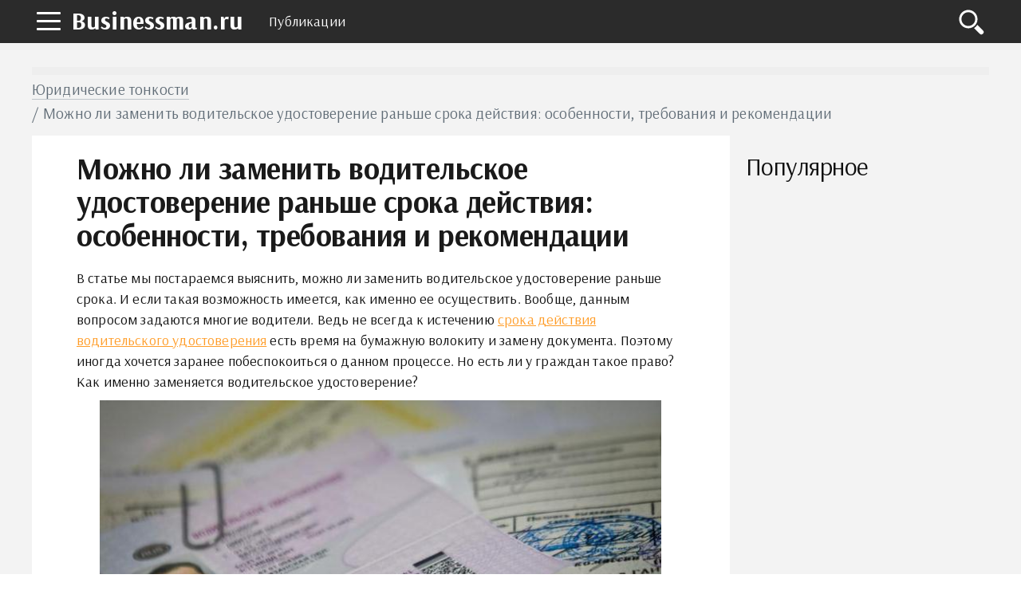

--- FILE ---
content_type: text/html; charset=UTF-8
request_url: https://businessman.ru/new-mozhno-li-zamenit-voditelskoe-udostoverenie-ranshe-sroka-dejstviya-osobennosti-trebovaniya-i-rekomendacii.html
body_size: 13582
content:
<!DOCTYPE html>
<html lang="ru">
    <head>
        <title>Можно ли заменить водительское удостоверение раньше срока действия: особенности, требования и рекомендации :: BusinessMan.ru</title>        <meta name="description" content="Замена водительских прав - дело простое. Но нужно знать и требования к данному процессу. Некоторые водители интересуются, можно ли поменять права раньше срока. Все о замене водительского удостоверения будет представлено в данной статье!" />                <meta name="keywords" content="можно ли заменить водительское удостоверение раньше срока отказали в замене прав раньше срока можно ли поменять права раньше срока" />                <link rel="canonical" href="https://businessman.ru/new-mozhno-li-zamenit-voditelskoe-udostoverenie-ranshe-sroka-dejstviya-osobennosti-trebovaniya-i-rekomendacii.html" />
        <meta charset="utf-8">
        <meta name="viewport" content="width=device-width, initial-scale=1">
        <script data-ad-client="ca-pub-2357891147905917" async src="https://pagead2.googlesyndication.com/pagead/js/adsbygoogle.js"></script>
        <meta http-equiv="X-UA-Compatible" content="IE=edge">
        <link rel="shortcut icon" href="//businessman.ru/static/img/i/favicon.ico">
        <link rel="apple-touch-icon" href="//businessman.ru/static/img/i/apple-touch-icon-iphone.png">
        <link rel="apple-touch-icon" sizes="72x72" href="//businessman.ru/static/img/i/apple-touch-icon-72x72.png">
        <link rel="apple-touch-icon" sizes="114x114" href="//businessman.ru/static/img/i/apple-touch-icon-114x114.png">
        <link rel="apple-touch-icon" sizes="144x144" href="//businessman.ru/static/img/i/apple-touch-icon-144x144.png">
        <meta name="google-site-verification" content="GTrJ_FXDO0qpoNUBwkdTE5nUDe5cCe-gQ5cxuLt5WPc" />
        <link rel="stylesheet" href="/static/css/global/style.css">
        <!-- HTML5 Shim and Respond.js IE8 support of HTML5 elements and media queries-->
        <!--[if lt IE 9]>
         <script src='https://cdn.jsdelivr.net/html5shiv/3.7.3/html5shiv.min.js'></script>
        <![endif]-->
        <script src="https://yastatic.net/pcode/adfox/header-bidding.js"></script>
        <script>
                var adfoxBiddersMap={adfox_adsmart:"1390135",criteo:"782840"},adUnits=[{code:"adfox_152304517004274455",bids:[{bidder:"criteo",params:{placementId:"1199621"}}]},{code:"adfox_152225493164136354",bids:[{bidder:"criteo",params:{placementId:"1199620"}}]},{code:"adfox_152461961602349635",bids:[{bidder:"adfox_adsmart",params:{pp:"h",ps:"edjd",p2:"ul",puid20:""}},{bidder:"criteo",params:{placementId:"1211906"}}]},{code:"adfox_152461973398626137",bids:[{bidder:"criteo",params:{placementId:"1211907"}}]},{code:"adfox_161071546824359209",bids:[{bidder:"adfox_adsmart",params:{p1:"cqpgt",p2:"hhro"}}]},{code:"adfox_153471907447363480",bids:[{bidder:"adfox_adsmart",params:{pp:"h",ps:"edjd",p2:"ul",puid20:""}},{bidder:"criteo",params:{placementId:"1214160"}}]},{code:"adfox_15246198648727441",bids:[{bidder:"criteo",params:{placementId:"1211904"}}]}],userTimeout=1e3;window.YaHeaderBiddingSettings={biddersMap:adfoxBiddersMap,adUnits:adUnits,timeout:userTimeout};
                </script>
        <script src="https://yastatic.net/pcode/adfox/loader.js" crossorigin="anonymous"></script>
        <script type="text/javascript" src="//businessman.ru/static/js/library/jquery.js"></script>
        <script type="text/javascript" src="/home/js/ads.js?1769069249"></script>
        <script type="text/javascript" src="//businessman.ru/static/js/global/main.js"></script>
                <script async src="https://www.googletagmanager.com/gtag/js?id=UA-98330601-1"></script>
        <script>
          window.dataLayer = window.dataLayer || [];
          function gtag(){dataLayer.push(arguments);}
          gtag('js', new Date());

          gtag('config', 'UA-98330601-1');
        </script>
        <link rel="stylesheet" href="//businessman.ru/static/css/library/fotorama.css" type="text/css" />
<script type="text/javascript" src="//businessman.ru/static/js/global/ui.js"></script>
	<script type="text/javascript" src="//businessman.ru/static/js/global/app.js"></script>
	<script type="text/javascript" src="//businessman.ru/static/js/global/tracker.js"></script>
	<script type="text/javascript" src="//businessman.ru/static/js/library/goodshare.js"></script>
	<script type="text/javascript" src="//businessman.ru/static/js/library/fotorama.js"></script>
        <link rel="image_src" href="//businessman.ru/static/img/a/26435/249153/31414.jpg" />
        <meta property="og:title" content="Можно ли заменить водительское удостоверение раньше срока действия: особенности, требования и рекомендации :: BusinessMan.ru" />
        <meta property="og:type" content="article" />
        <meta property="og:site_name" content="Businessman.ru"/>
        <meta property="og:url" content="//businessman.ru/new-mozhno-li-zamenit-voditelskoe-udostoverenie-ranshe-sroka-dejstviya-osobennosti-trebovaniya-i-rekomendacii.html" />
        <meta property="og:image" content="//businessman.ru/static/img/a/26435/249153/31414.jpg" />
        <meta property="og:image:width" content="700" />
        <meta property="og:image:height" content="449" />
        <meta name="twitter:card" content="summary_large_image" />
        <meta property="twitter:image" content="//businessman.ru/static/img/a/26435/249153/31414.jpg" />
        <meta property="twitter:title" content="Можно ли заменить водительское удостоверение раньше срока действия: особенности, требования и рекомендации :: BusinessMan.ru" />
        <meta property="twitter:site" content="@businessmanru" />
        <meta property="twitter:creator" content="@businessmanru" />
        <meta property="twitter:url" content="//businessman.ru/new-mozhno-li-zamenit-voditelskoe-udostoverenie-ranshe-sroka-dejstviya-osobennosti-trebovaniya-i-rekomendacii.html" />	<meta name="mailru-domain" content="p5Zq1bus7IOmgQvA" />
    </head>
    <body>
        <div class="layout">
            <section class="pushmenu js-pushmenu">
    <a class="pushmenu__close js-pushmenu-close" href="#"></a>

    <div class="pushmenu__title">Рубрики</div>
    <ul class="pushmenu__list">
        <li class="pushmenu__item js-pushmenu-item"><a class="pushmenu__link" href="/">Главная</a></li>
        <li class="pushmenu__item js-pushmenu-item"><a class="pushmenu__link" href="/login">Войти</a></li>
                <li class="pushmenu__item js-pushmenu-item"><a class="pushmenu__link" href="/category/biznes">Бизнес статьи</a></li>
                <li class="pushmenu__item js-pushmenu-item"><a class="pushmenu__link" href="/category/biznes-idei-dlya-nachinayuschih">Бизнес идеи</a></li>
                <li class="pushmenu__item js-pushmenu-item"><a class="pushmenu__link" href="/category/kak-zarabotat-na-forex">Forex</a></li>
                <li class="pushmenu__item js-pushmenu-item"><a class="pushmenu__link" href="/category/plan">Бизнес планы</a></li>
                <li class="pushmenu__item js-pushmenu-item"><a class="pushmenu__link" href="/category/istorii">Истории успеха</a></li>
                <li class="pushmenu__item js-pushmenu-item"><a class="pushmenu__link" href="/category/kredit">Кредиты</a></li>
                <li class="pushmenu__item js-pushmenu-item"><a class="pushmenu__link" href="/category/oborudovanie-dlya-proizvodstva">Оборудование для производства</a></li>
                <li class="pushmenu__item js-pushmenu-item"><a class="pushmenu__link" href="/category/buxgalteriya">Бухгалтерия</a></li>
                <li class="pushmenu__item js-pushmenu-item"><a class="pushmenu__link" href="/category/yuridicheskie-tonkosti">Юридические тонкости</a></li>
            </ul>
</section>            <header class="header is-fixed">
                <nav class="navbar">
                    <div class="navbar__wrap has-burger"><a class="navbar__burger-link js-burger" href="#"><span class="navbar__burger-shape"></span></a><a class="navbar__logo" href="/" title="Главная">Businessman.ru</a>
                        <div class="navbar__holder">
                            <ul class="navbar__menu js-topmenu">
                                <li class="navbar__item"><a class="navbar__link" href="/category">Публикации</a></li>
                                                                                            </ul>
                            <div class="navbar__more">
                                <button class="navbar__more-btn js-topmenu-more"><span class="navbar__more-src"></span></button>
                            </div>
                        </div>
                        <div class="navbar__control"><a class="control__link control__link--search js-search-btn" href="#"></a></div>
                        <div class="navbar__search js-search-area">
                            <div class="search">
                                <form class="search__form"><div class="ya-site-form ya-site-form_inited_no" onclick="return {'action':'https://businessman.ru/search','arrow':true,'bg':'#ffcc00','fontsize':12,'fg':'#000000','language':'ru','logo':'rb','publicname':'Yandex Site Search #2295702','suggest':true,'target':'_self','tld':'ru','type':2,'usebigdictionary':true,'searchid':2295702,'input_fg':'#000000','input_bg':'#ffffff','input_fontStyle':'normal','input_fontWeight':'normal','input_placeholder':null,'input_placeholderColor':'#000000','input_borderColor':'#7f9db9'}"><form action="https://yandex.ru/search/site/" method="get" target="_self" accept-charset="utf-8"><input type="hidden" name="searchid" value="2295702"/><input type="hidden" name="l10n" value="ru"/><input type="hidden" name="reqenc" value=""/><input type="search" name="text" value=""/><input type="submit" value="�����"/></form></div><style type="text/css">.ya-page_js_yes .ya-site-form_inited_no { display: none; }</style><script type="text/javascript">(function(w,d,c){var s=d.createElement('script'),h=d.getElementsByTagName('script')[0],e=d.documentElement;if((' '+e.className+' ').indexOf(' ya-page_js_yes ')===-1){e.className+=' ya-page_js_yes';}s.type='text/javascript';s.async=true;s.charset='utf-8';s.src=(d.location.protocol==='https:'?'https:':'http:')+'//site.yandex.net/v2.0/js/all.js';h.parentNode.insertBefore(s,h);(w[c]||(w[c]=[])).push(function(){Ya.Site.Form.init()})})(window,document,'yandex_site_callbacks');</script></form>
                            </div>
                        </div>
                    </div>
                </nav>
            </header>
            <main class="main">
                                 <div id="adfox_159913675392518652" style="background:#EEE;min-height:10px"></div>
                <script>
                    window.Ya.adfoxCode.create({
                        ownerId: 264496,
                        containerId: 'adfox_159913675392518652',
                        params: {
                            p1: 'ckqry',
                            p2: 'gveb'
                        }
                    });
                </script>
                <div class="page__full">
    <div class="readprogress is-hide js-readprogress">
      <div class="readprogress__holder js-readprogress-holder"></div>
    </div>
</div>
<div class="page__full">
    <nav class="crumbs">
        <ul class="crumbs__list">
            <li class="crumbs__item"><a class="crumbs__link" href="/category/yuridicheskie-tonkosti">Юридические тонкости</a></li>
            <li class="crumbs__item">Можно ли заменить водительское удостоверение раньше срока действия: особенности, требования и рекомендации</li>
        </ul>
    </nav>
</div>
<aside class="page__sidebar js-sidebar">
    <div class="page__fit js-fit-holder">
                    </div>
    <h2 class="page__subtitle">Популярное</h2>
    <div class="group">
                <div class="page__sticky page__sticky--offset js-sticky-holder"></div>
    </div>
</aside>
<section class="page__content page__content--bg">
    <div class="page__holder js-page-holder">
        <div id="video-play"></div>        <h1 class="page__toptitle js-page-title-1">Можно ли заменить водительское удостоверение раньше срока действия: особенности, требования и рекомендации</h1>
                <article class="content" itemscope="" itemtype="http://schema.org/Article"><p>В статье мы постараемся выяснить, можно ли заменить водительское удостоверение раньше срока. И если такая возможность имеется, как именно ее осуществить. Вообще, данным вопросом задаются многие водители.<!--more--> Ведь не всегда к истечению <a href="/new-voditelskoe-udostoverenie-srok-dejstviya.html">срока действия водительского удостоверения</a> есть время на бумажную волокиту и замену документа. Поэтому иногда хочется заранее побеспокоиться о данном процессе. Но есть ли у граждан такое право? Как именно заменяется водительское удостоверение?<img itemprop="image" class="ide" src="//businessman.ru/static/img/a/26435/249153/31414.jpg" alt="можно ли заменить водительское удостоверение раньше срока" width="704" height="452" /></p>
<h2>Новые правила</h2>
<p>В России законодательство постоянно представляет населению разнообразные нововведения, и они не всегда удобны. Например, если сейчас вы задумываетесь, можно ли заменить водительское удостоверение раньше срока, то ответ однозначен. И он вряд ли порадует вас.</p>
<p>Дело все в том, что согласно новым правилам, в РФ удостоверение на вождение может быть заменено только по истечении срока. И не ранее! Никаких замен "по желанию" и "просто так" не предусмотрено.</p>
<p>То есть не стоит думать о данном процессе. Это только лишняя морока. Официально никто не будет заниматься заменой действующих водительских прав без основания. Правда, есть некоторые исключения. Какие именно?</p>
<h2>На тот же срок</h2>
<p>Например, если вы задумались, возможно ли заменить права раньше срока их действия, а затем увидели, что такое право имеет место, торопиться не стоит. Да и радоваться тоже. Ведь непосредственной замены не произойдет. Как правило, водительское удостоверение выдается на 10 лет. И только после истечения срока действия можно обновить его.</p>
<p>А если заранее попытаться осуществить процесс, то возможно столкновение с несколькими вариантами развития событий. Первый - это отказ от операции. Вполне нормальное явление, которое сейчас имеет место. Отказали в замене прав раньше срока? Можете попытаться повторно осуществить процесс или забыть о нем. Такой расклад самый логичный.<img itemprop="image" class="ide" src="//businessman.ru/static/img/a/26435/249153/31415.jpg" alt="отказали в замене прав раньше срока" width="570" height="300" /></p>
<p>Второй вариант, который поджидает граждан - это принятие у них соответствующего заявления. Но после выдачи новых прав их ждет сюрприз - они будут действительны до срока в предыдущем аналогичном документе. Фактически в таком процессе попросту нет никакого смысла.</p>
<p>Итак, можно ли поменять водительское удостоверение раньше положенного срока? В принципе, да, но только данный процесс безосновательный.</p>
<h2>Смена фамилии</h2>
<p>Тем не менее не всегда все так сложно и запутанно. Есть некоторые законные основания, которые помогают заменить водительские права раньше срока окончания их действия.</p>
<p>Например, одной из причин, согласно которым вы можете заняться процессом, является смена фамилии. С 2014 года при изменении фамилии каждый гражданин обязан заменить водительские права. Иначе они будут недействительными. А значит, вы не имеете никаких оснований для вождения автомобиля.</p>
<p>Данное условие в большей степени касается женщин. Если при вступлении в брак девушка <a href="/new-kak-bystro-i-zakonno-pomenyat-familiyu-i-chto-dlya-etogo-nuzhno.html">поменяла фамилию,</a> то теперь и права ей тоже придется поменять. Причем не важно, сколько осталось до окончания действия документа. Здесь решать, можно ли заменить водительское удостоверение раньше срока, довольно просто, так как замена обязательна.</p>
<h2>Просрочка</h2>
<p>Разумеется, просроченные водительские удостоверения также подлежат обязательной замене. Их вам без проблем обменяют на новые. Достаточно просто представить небольшой список документов в ГИБДД вашего района, чтобы получить права.</p>
<p>В принципе, не важно, какая именно у вас просрочка. Главное - не садиться за руль с подобным водительским удостоверением. Иначе придется объясняться в ГИБДД, а также выплачивать соответствующий штраф.</p>
<p>Если же вы все еще думаете, можно ли заменить водительское удостоверение раньше срока без особых оснований, ответ, как уже было сказано, будет отрицательным. Или же вы просто займетесь лишней бесполезной бумажной волокитой, которая приведет к получению новых прав, но с прежним сроком действия.<img itemprop="image" class="ide" src="//businessman.ru/static/img/a/26435/249153/31416.jpg" alt="можно ли поменять права раньше срока" /></p>
<h2>Утрата удостоверения</h2>
<p>А вот и еще один прием, который поможет решить описываемую проблему. На вопрос: "Могу ли я заменить водительское удостоверение раньше срока?" - положительный ответ можно получить при условии утраты прав. То есть если вы потеряли их, то заменять их, конечно же, необходимо. Правда, при этом придется написать объяснительную и заплатить штраф установленного размера. И уже после этого заниматься оформлением нового водительского удостоверения. К счастью, это не так уж и трудно, как может показаться на первый взгляд.</p>
<h2>Документ испорчен</h2>
<p>Замена водительского удостоверения (сроки данного процесса должны быть минимальными) - процесс не столь сложный. И осуществить его заранее можно не только при утрате документа или смене фамилии. Еще одно основание, которое послужит причиной досрочной замены прав - это их порча.</p>
<p>В этом случае они так же, как и во всех остальных, выдадутся на аналогичный срок действия. Но это будет считаться досрочной сменой документа. Никаких проблем, как правило, названный процесс не вызывает. Разве что придется, как и в предыдущем случае, писать объяснительную сотрудникам ГИБДД. И конечно же, платить пошлину (штраф) за замену. Ничего трудного, верно?</p>
<p>Теперь давайте узнаем все о замене прав. Какие нужны документы для данного процесса?<img itemprop="image" class="ide" src="//businessman.ru/static/img/a/26435/249153/31417.jpg" alt="все о замене прав" /></p>
<h2>Где менять</h2>
<p>Для начала стоит узнать, где можно заменить водительское удостоверение раньше срока. Сейчас можно отыскать множество предложений о помощи в проведении данной операции от разнообразных компаний. Только доверять им не стоит - все это просто развод на деньги.</p>
<p>Замена прав проводится только в органах ГИБДД по месту вашей прописки или фактического проживания. Так что именно сюда нужно будет представлять полный перечень документов для осуществления процесса. Больше никаких альтернатив нет.</p>
<p>Разве что сейчас можно обратиться в специальные МФЦ - службы, помогающие населению в оформлении тех или иных документов. И уже им предъявлять полный перечень документов для досрочной замены водительских прав. Они передадут их в нужный орган ГИБДД.</p>
<p>Но лучше, если есть возможность, самостоятельно обращаться в соответствующую службу. Ведь при работе с МФЦ процесс затягивается.</p>
<h2>Личность</h2>
<p>А вот теперь можно узнать о том, какие же документы пригодятся для замены водительских прав. И не важно, какой именно случай имеет место - по истечении срока действия или до него. Основной перечень все равно для всех ситуаций одинаковый.</p>
<p>Первое, что вы должны принести с собой - это документ, удостоверяющий личность. В нашем случае это паспорт. И не забудьте его копию, можно не заверенную нотариусом. В принципе, подойдет любой документ, удостоверяющий вашу личность, но в России без паспорта не обойтись - вам вполне могут отказать в принятии документов.<img itemprop="image" class="ide" src="//businessman.ru/static/img/a/26435/249153/31418.jpg" alt="замена водительского удостоверения сроки" width="450" height="415" /></p>
<h2>Заявление</h2>
<p>Вам нужно поменять водительское удостоверение? Его замена (сроки подачи документов не ограничены, но чем быстрее вы сделаете запрос, тем лучше) подразумевает написание соответствующего заявления о выдаче новых прав. В принципе, оно пишется в свободной форме, но в обязательном порядке там должны быть ваши личные данные, а также наименование органа ГИБДД, в который вы обращаетесь.</p>
<p>Без заявления у вас не примут документы. Таковы правила. Пишется оно в единственном экземпляре и подается со всеми остальными бумагами. Никаких проблем в этом обычно нет. Иногда даже заявление пишется непосредственно в ГИБДД, при подаче документов.</p>
<h2>Водительская карточка</h2>
<p>Еще один важный и обязательный документ - это водительская карточка. Она подтверждает ваши знания в области ПДД и навыки вождения. Иными словами, данный документ является доказательством прохождения обучения вождению. Это обязательный процесс, без которого даже первично вам не получить права.</p>
<p>Вообще, как говорят некоторые водители, данная карточка не входит в перечень документов первой необходимости. Но наличие оной облегчит вам жизнь. Кроме того, довольно часто без водительской карточки заявителю попросту отказывают в принятии документов.</p>
<h2>Пошлина</h2>
<p>Можно ли заменить водительское удостоверение раньше срока? Как мы уже выяснили, такая возможность, в принципе, имеет место. Но только нужно подготовить определенный перечень документов.<img itemprop="image" class="ide" src="//businessman.ru/static/img/a/26435/249153/31419.jpg" alt="возможно ли заменить права раньше срока их действия" width="600" height="340" /></p>
<p>Среди обязательных на данный момент является подтверждение оплаты государственной пошлины за замену водительского удостоверения. Пока что данный платеж составляет 2 000 рублей. То есть именно столько фактически стоят в России права.</p>
<p>Без оплаты государственной пошлины у вас не примут заявление на замену. Можно даже не пытаться. Только после ее оплаты можно, в принципе, заниматься сбором всех остальных документов.</p>
<h2>Справка</h2>
<p>На этом перечень не заканчивается. Дело все в том, что помимо уже перечисленных документов придется представить справку о прохождении медицинской комиссии. Этот вопрос, как правило, больше проблем приносит, чем сбор остальных бумаг.</p>
<p>Обычно занимаются этим в медицинских центрах. Там вам нужно будет явиться к нескольким врачам для подтверждения своего здоровья. Помимо справки о прохождении медкомиссии пожилым людям (старше 60 лет) нужно будет пройти ЭКГ. Как только все вышеперечисленные документы будут собраны, можно считать, что все обязательные пункты пройдены.</p>
<p>Но для частных случаев дополнительно требуют те или иные бумаги. Какие конкретно?</p>
<h2>Прочее</h2>
<p>Итак, мы решили поменять водительские права раньше окончания их срока действия. На что стоит обратить внимание? На то, что к обязательному перечню прибавляются дополнительные документы. Причем все зависит от того, какой именно случай у вас имеет место.</p>
<p>Что можно чаще всего встретить среди подобных требований? К примеру, при смене фамилии нужно представить документ, подтверждающий данное действие. Обычно это свидетельство о браке. Потребуется и оригинал, и копия (не заверенная). При разводе и возврате фамилии, тоже нужно будет предъявлять соответствующее подтверждение.</p>
<p>Если речь идет об утрате удостоверения, придется писать, как уже было сказано, объяснительную для ГИБДД. То же самое касается порчи прав. В остальных случаях не требуется никаких специальных объяснительных.<img itemprop="image" class="ide" src="//businessman.ru/static/img/a/26435/249153/31420.jpg" alt="можно ли поменять водительское удостоверение раньше " /></p>
<p>Вообще, дополнительно для замены водительского удостоверения (если речь не идет об утрате) нужны старые права. Причем в обязательном порядке - учтите это.</p>
<p>Нередко от граждан требуют еще, по каким-то непонятным причинам, справки о рождении детей, а также о регистрации на территории РФ. Обычно последний пункт подтверждается паспортом, но могут запросить отдельный документ. Удивляться не стоит, хотя вы имеете право отказаться от его представления. Правда, тогда процесс замедлится.</p>
<p>Также нужны 4 фотографии. Их формат - 3Х4. Сообщите в фотосалоне, что вам нужны фото для водительских прав, и вам быстро сделают их с соблюдением всех норм и правил.</p>
<p>Можно ли поменять права раньше срока? Как видите, такая перспектива имеет место быть при определенных обстоятельствах. А вот просто так заниматься сменой данного документа не стоит. Это пустая трата времени и сил.</p>
</article>
        <div id="adfox_153471907447363480"></div>
        <div id="yandex_rtb_R-A-130167-777"></div>
        <br />
<aside class="page__group">
    <div class="c-comments js-comments-container">
        <div class="c-comments__info">
                        <div id="comments" class="c-comments__title">Добавить комментарий</div>
                    </div>
        <form class="c-comments__write js-comments-holder">
            <div class="c-comments__head">
                                    <span class="c-comments__avatar-link">
                        <img src="" width="42" heigh="42" alt="" class="c-comments__avatar-img js-comments-profile">
                    </span>
                                <div style="display: none" class="c-comments__meta">
                    <a href="#" rel="nofollow" class="c-comments__profile js-comments-menu"><span class="js-author-name"></span>
                        <div class="c-comments__profile-menu js-comments-menu-list"><span class="c-comments__profile-control js-comments-logout">Выйти</span></div>
                    </a>
                </div>
            </div>
            <div class="c-comments__field-wrap is-open">
                <textarea placeholder="Напишите свой комментарий" class="c-comments__field-src js-send-type js-comments-field"></textarea>
                <div class="js-comments-upload"></div>
                <div style="height:0px;overflow:hidden">
                    <input id="fileupload" type="file" name="files[]" data-url="/comment/xhr_upload">
                </div>
                <div class="c-comments__extra">
                    <a class="c-comments__attach js-comments-attach"><img src="/static/img/d/comments/ico_attachment.svg" alt="Загрузить файл" width="20" heigh="20" class="c-comments__attach-src"></a>
                    <div class="c-comments__smile js-comments-smile"><img src="/static/img/d/comments/ico_smile.svg" alt="Добавить смайл" width="20" heigh="20" class="c-comments__smile-src">
                        <ul class="c-comments__smile-list js-comments-listsmile">
                            <li class="c-comments__smile-item">:)</li>
                            <li class="c-comments__smile-item">;)</li>
                            <li class="c-comments__smile-item">:(</li>
                            <li class="c-comments__smile-item">:p</li>
                            <li class="c-comments__smile-item">:]</li>
                            <li class="c-comments__smile-item">:o</li>
                            <li class="c-comments__smile-item">:D</li>
                            <li class="c-comments__smile-item">:-/</li>
                            <li class="c-comments__smile-item">:-$</li>
                            <li class="c-comments__smile-item"> <3</li>
                        </ul>
                    </div>
                </div>
                <div class="c-comments__control js-comments-auth">
                    <div class="c-comments__control-close js-comments-modal-close">×</div>
                    <div class="c-comments__auth">
                        <fieldset class="c-comments__auth-wrap">
                            <legend class="c-comments__auth-label">Войти через соцсети:</legend>
                            <a style="padding:6px;background-color:#ff0018" href="/login/yandex" class="c-comments__auth-link">
                                <img src="/static/img/d/social/ya.svg" width="32" height="32" class="c-comments__auth-img">
                            </a>
                            <a style="padding:6px;background-color:#0063f4" href="/login/mailru" class="c-comments__auth-link">
                                <img src="/static/img/d/social/mr.svg" width="32" height="32" class="c-comments__auth-img">
                            </a>
                            <a style="padding:6px;background-color:#4a7194" href="/login/vkontakte" class="c-comments__auth-link">
                                <img src="/static/img/d/social/vk.svg" width="32" height="32" class="c-comments__auth-img">
                            </a>
                            <a style="padding:6px;background-color:#f17e26" href="/login/odnoklassniki" class="c-comments__auth-link">
                                <img src="/static/img/d/social/ok.svg" width="32" height="32" class="c-comments__auth-img">
                            </a>
                            <a style="padding:6px;background-color:#db4339" href="/login/google" class="c-comments__auth-link">
                                <img src="/static/img/d/social/gg.svg" width="32" height="32" class="c-comments__auth-img">
                            </a>
                        </fieldset>
                    </div>
                </div>
                <div class="c-comments__control js-comments-confirm js-comments-modal">
                    <div class="c-comments__control-close js-comments-close">×</div>
                    <div class="c-comments__dialog-msg">Вы действительно хотите удалить комментарий?</div>
                    <div class="c-comments__dialog-btn js-comments-delete">Удалить</div>
                    <input type="hidden" name="comment_id">
                </div>
                <div class="js-comments-modal js-report-popup c-comments__control c-comments__dialog">
                    <div class="c-comments__control-close js-comments-close">×</div>
                        <div class="c-comments__dialog-msg">
                            <div class="c-comments__dialog-title">Причина жалобы </div>
                            <label class="c-comments__label"><input name="report_reason" type="radio" value="1"> Нежелательная реклама или спам </label>
                            <label class="c-comments__label"><input name="report_reason" type="radio" value="2"> Материалы сексуального или порнографического характера</label>
                            <label class="c-comments__label"><input name="report_reason" type="radio" value="3"> Дискриминационные высказывания или натуралистичный контент</label>
                            <label class="c-comments__label"><input name="report_reason" type="radio" value="4"> Оскорбления или угрозы</label>
                            <input type="hidden" name="report_comment_id">
                        </div>
                    <button class="c-comments__btn js-comments-send-report">Сообщить</button>
                    <!--div class="c-comments__dialog-btn js-comments-send-report">Сообщить</div-->
                </div>
                <button class="c-comments__btn js-comments-add">Комментировать</button>
            </div>
        </form>

        <div class="c-comments__list js-comments-list">
                    </div>

        <div class="c-comments__ads js-comments-ads"></div>
    </div>
</aside>
<link media="all" rel="stylesheet" type="text/css" href="/static/css/vendor/comments/comments.css" />
<link media="all" rel="stylesheet" type="text/css" href="/static/css/vendor/emojify/emojify.min.css" />
<style>
    ul.c-comments__smile-list {z-index:10000}
</style>
<script src="/static/js/vendor/comments.min.js"></script>
<script>
    var lang = function(key) {
        var idioms = {
            '':'','comment_post': 'Комментировать','comment_placeholder': 'Напишите свой комментарий','comment_send': 'Отправить','comment_save': 'Сохранить','comment_show': 'показать','comment_delete': 'Удалить','comment_success': 'Спасибо! Ваш комментарий добавлен.','comment_error_empty': 'Введите текст комментария.','comment_event_post': 'добавил новый комментарий:','comment_file_upload': 'Загрузить файл','comment_add_smile': 'Добавить смайл','comment_loading': 'Загрузка...','comment_error_login_empty': 'Заполните имя и email.','comment_error_invalid_email': 'Некорректный email.'        };
        return key in idioms?idioms[key]:key;
    };
    jQuery(document).ready(function($){
        commentsModule.init({
            default_avatar: '/static/img/d/comments/profile.svg',
            author: {
                author_user_id: null,
                author_name: '',
                author_avatar: '/static/img/d/comments/profile.svg',
                author_www: ''
            },
            item_id: 249153,
            type: 'article',
            emojify_dir: '/static/img/d/emojify/basic/',
            images_dir: '/static/img/d/comments/'
        });

        window.socialCallback = function(result) {
            commentsModule.socialCallback(result);
        }
    });
</script>
        <section class="page__section">
            <div class="proplist">
                <ul class="proplist__holder">
                    <li class="proplist__item">
                        <time class="proplist__icon proplist__icon--date" datetime="2016-05-30" itemprop="datePublished">30.05.2016</time>
                    </li>
                    <li class="proplist__item">
                        <span class="proplist__icon proplist__icon--view"><a target="_blank" href="/author//" style="text-decoration: none;"></a></span>
                    </li>
                    <li class="proplist__item">
                        <span class="proplist__icon proplist__icon--comment">0</span>
                    </li>
                    <li class="proplist__item">
                        <a class="proplist__icon proplist__icon--category" href="/category/yuridicheskie-tonkosti">Юридические тонкости</a>
                    </li>
                </ul>
            </div>
        </section>
        <aside class="page__section">
            <div class="share">
                <div class="share__label">Поделиться:</div>
                <div class="share__list">
                    <a class="share__icon share__icon--vk goodshare" data-type="vk"></a>
                    <!--<a class="share__icon share__icon--fb goodshare" data-type="fb"></a>-->
                    <a class="share__icon share__icon--twitter goodshare" data-type="tw"></a>
                    <a class="share__icon share__icon--ok goodshare" data-type="ok"></a>
                    <a class="share__icon share__icon--plus goodshare" data-type="gp"></a>
                </div>
            </div>
        </aside>
        <section class="page__section">
            <div class="group group--flex group--content">
                        </div>
        </section>
                <aside class="page__section">
            <h2 class="page__subtitle">Читайте также</h2>
            <div class="akin">
                <ul class="akin__list">
                                    <li class="akin__item" id="aid189903">
                        <a class="akin__link" href="/new-kak-pomenyat-prava-v-moskve-kak-obmenyat-voditelskie-prava.html">Как поменять права в Москве? Как обменять водительские права? Закон о водительских правах простыми словами</a>
                    </li>
                                    <li class="akin__item" id="aid193011">
                        <a class="akin__link" href="/new-voditelskoe-udostoverenie-srok-dejstviya.html">Водительское удостоверение: срок действия. Что делать, если истек срок действия водительского удостоверения</a>
                    </li>
                                    <li class="akin__item" id="aid184603">
                        <a class="akin__link" href="/new-obmen-voditelskogo-udostovereniya-sroki-i-neobxodimye-dokumenty.html">Обмен водительского удостоверения: сроки и необходимые документы. Пошаговая инструкция по обмену водительского удостоверения</a>
                    </li>
                                    <li class="akin__item" id="aid233764">
                        <a class="akin__link" href="/new-gibdd-zamena-prav-po-istechenii-sroka-dejstviya.html">ГИБДД: замена прав по истечении срока действия</a>
                    </li>
                                    <li class="akin__item" id="aid150463">
                        <a class="akin__link" href="/new-kak-pomenyat-prava-sovety-yuristov.html">Как поменять права - советы юристов</a>
                    </li>
                                    <li class="akin__item" id="aid192119">
                        <a class="akin__link" href="/new-poluchenie-prav-posle-lisheniya.html">Получение прав после лишения: пошаговая схема</a>
                    </li>
                                    <li class="akin__item" id="aid190733">
                        <a class="akin__link" href="/new-voditelskoe-udostoverenie-vosstanovlenie.html">Водительское удостоверение: восстановление. Как восстановить водительское удостоверение при утере и хищении</a>
                    </li>
                                </ul>
            </div>
        </aside>
            	<div class="js-page-holder-anchor"></div>
        <div id="adfox_15246198648727441"></div>
    </div>
</section>
                </div>
                <a class="scroll-top js-scrolltop" href="#"><sapn class="scroll-top__inner"></sapn></a>
            </main>
        </div>
        <footer class="footer js-footer" role="contentinfo">
            <div class="footer__wrap">
                <nav class="footer__nav">
                    <ul class="footer__nav-list">
                        <li class="footer__nav-item"><a class="footer__nav-link" href="/about">О проекте</a></li>
                        <li class="footer__nav-item"><a class="footer__nav-link" href="/privacy">Конфиденциальность</a></li>
                        <li class="footer__nav-item"><a class="footer__nav-link" href="/terms">Условия использования</a></li>
                                            </ul>
                </nav>
                <div class="footer__info"><img class="footer__info-img" src="/static/img/d/logo.svg" alt="Businessman.ru" width="60" height="60">
                    <div class="footer__info-content">
                        <div class="footer__info-title">Businessman.ru</div>
                        <p class="footer__info-copy">&copy; Все права защищены 2026</p>
                    </div>
                </div>
            </div>
        </footer>
        <script>
            window.jQuery || document.write("<script src='/static/js/vendor/jquery-3.1.1.min.js'><\/script>")
        </script>
        <script src="//businessman.ru/static/js/global/app.js"></script>
        <script src="//businessman.ru/static/js/global/ui.js"></script>
                <!--LiveInternet counter--><script type="text/javascript">
        new Image().src = "//counter.yadro.ru/hit?r"+
        escape(document.referrer)+((typeof(screen)=="undefined")?"":
        ";s"+screen.width+"*"+screen.height+"*"+(screen.colorDepth?
        screen.colorDepth:screen.pixelDepth))+";u"+escape(document.URL)+
        ";"+Math.random();</script><!--/LiveInternet-->
                <script type="text/javascript">
        !function(a,b,c){(b[c]=b[c]||[]).push(function(){try{b.yaCounter42736854=new Ya.Metrika({id:42736854,clickmap:!0,trackLinks:!0,accurateTrackBounce:!0})}catch(a){}});var d=a.getElementsByTagName("script")[0],e=a.createElement("script"),f=function(){d.parentNode.insertBefore(e,d)};e.type="text/javascript",e.async=!0,e.src="https://mc.yandex.ru/metrika/watch.js","[object Opera]"==b.opera?a.addEventListener("DOMContentLoaded",f,!1):f()}(document,window,"yandex_metrika_callbacks");
        </script>
        <noscript><div><img src="https://mc.yandex.ru/watch/42736854" style="position:absolute; left:-9999px;" alt="" /></div></noscript>
        <!-- Rating Mail.ru counter -->
        <script type="text/javascript">
        var _tmr = window._tmr || (window._tmr = []);
        _tmr.push({id: "3222802", type: "pageView", start: (new Date()).getTime()});
        (function (d, w, id) {
          if (d.getElementById(id)) return;
          var ts = d.createElement("script"); ts.type = "text/javascript"; ts.async = true; ts.id = id;
          ts.src = "https://top-fwz1.mail.ru/js/code.js";
          var f = function () {var s = d.getElementsByTagName("script")[0]; s.parentNode.insertBefore(ts, s);};
          if (w.opera == "[object Opera]") { d.addEventListener("DOMContentLoaded", f, false); } else { f(); }
        })(document, window, "topmailru-code");
        </script><noscript><div>
        <img src="https://top-fwz1.mail.ru/counter?id=3222802;js=na" style="border:0;position:absolute;left:-9999px;" alt="Top.Mail.Ru" />
        </div></noscript>
        <!-- //Rating Mail.ru counter -->
    </body>
</html>


--- FILE ---
content_type: text/html; charset=UTF-8
request_url: https://businessman.ru/article/xhr_ab_block
body_size: 2496
content:
["<div class=\"tb tbline\"><div class=\"intext js-intext--tile\" id=\"t3795168\">   <a href=\"\/\/post\/gorizontalnoe-sravnenie-ne-prinosit-polzyi-prostyie-pravila-kak-byit-bolee-effektivnyim-i-schastlivyim-na-rabote.html\">       <img src=\"\/static\/img\/n\/2\/9\/6\/2\/5\/1\/7\/i\/2962517_100x100.jpg\"\/>       <span>\u041d\u0438\u043a\u0430\u043a\u0438\u0445 \u00ab\u0433\u043e\u0440\u0438\u0437\u043e\u043d\u0442\u0430\u043b\u044c\u043d\u044b\u0445\u00bb \u0441\u0440\u0430\u0432\u043d\u0435\u043d\u0438\u0439: \u043a\u0430\u043a \u0431\u044b\u0442\u044c \u0431\u043e\u043b\u0435\u0435 \u044d\u0444\u0444\u0435\u043a\u0442\u0438\u0432\u043d\u044b\u043c \u043d\u0430 \u0440\u0430\u0431\u043e\u0442\u0435<\/span><\/a><\/div>\n<div class=\"intext js-intext--tile\" id=\"t3793362\">   <a href=\"\/\/post\/ejednevno-delat-na-menshe-legkiy-sposob-povyisit-produktivnost-truda.html\">       <img src=\"\/static\/img\/n\/2\/9\/6\/0\/9\/3\/4\/i\/2960934_100x100.jpg\"\/>       <span>\u0421\u043e\u0437\u0434\u0430\u0435\u043c \"15%-\u043d\u044b\u0439 \u0431\u0443\u0444\u0435\u0440\": \u043b\u0435\u0433\u043a\u0438\u0439 \u0441\u043f\u043e\u0441\u043e\u0431 \u043f\u043e\u0432\u044b\u0441\u0438\u0442\u044c \u043f\u0440\u043e\u0434\u0443\u043a\u0442\u0438\u0432\u043d\u043e\u0441\u0442\u044c \u0442\u0440\u0443\u0434\u0430<\/span><\/a><\/div>\n<div class=\"intext js-intext--tile\" id=\"t3793702\">   <a href=\"\/\/post\/sladkaya-prostota-chto-takoe-pcheloshering-i-v-chem-osobennosti-biznesa-po-arende-ulev.html\">       <img src=\"\/static\/img\/n\/2\/9\/6\/1\/2\/3\/9\/i\/2961239_100x100.jpg\"\/>       <span>\u0421\u043b\u0430\u0434\u043a\u0430\u044f \u043f\u0440\u043e\u0441\u0442\u043e\u0442\u0430: \u0447\u0442\u043e \u0442\u0430\u043a\u043e\u0435 \u043f\u0447\u0435\u043b\u043e\u0448\u0435\u0440\u0438\u043d\u0433 \u0438 \u0432 \u0447\u0435\u043c \u0441\u0443\u0442\u044c \u0431\u0438\u0437\u043d\u0435\u0441\u0430<\/span><\/a><\/div><\/div>","<div class=\"tb tbline\"><div class=\"intext js-intext--tile\" id=\"t3793091\">   <a href=\"\/\/post\/neobyichnyie-priznaki-vyigoraniya-kotoryie-podskajut-chto-pora-menyat-rabotu.html\">       <img src=\"\/static\/img\/n\/2\/9\/6\/0\/7\/0\/4\/i\/2960704_100x100.jpg\"\/>       <span>\u041c\u043e\u0436\u043d\u043e \u043f\u0440\u0438\u043d\u044f\u0442\u044c \u0437\u0430 \u0447\u0442\u043e \u0443\u0433\u043e\u0434\u043d\u043e. \u041d\u0435\u043e\u0431\u044b\u0447\u043d\u044b\u0435 \u0441\u0438\u043c\u043f\u0442\u043e\u043c\u044b \u0432\u044b\u0433\u043e\u0440\u0430\u043d\u0438\u044f<\/span><\/a><\/div>\n<div class=\"intext js-intext--tile\" id=\"t3795208\">   <a href=\"\/\/post\/pomeste-nekogda-prinadlejavshee-gonschiku-formulyi--naydjelu-mensellu-prodaetsya-za-millionov-foto.html\">       <img src=\"\/static\/img\/n\/2\/9\/6\/2\/5\/4\/6\/i\/2962546_100x100.jpg\"\/>       <span>20 \u0441\u043f\u0430\u043b\u0435\u043d \u0438 3 \u0431\u0430\u0441\u0441\u0435\u0439\u043d\u0430: \u043f\u043e\u043c\u0435\u0441\u0442\u044c\u0435 \u041c\u044d\u043d\u0441\u0435\u043b\u043b\u0430 \u043f\u0440\u043e\u0434\u0430\u0435\u0442\u0441\u044f \u0437\u0430 $40 \u043c\u043b\u043d (\u0444\u043e\u0442\u043e)<\/span><\/a><\/div>\n<div class=\"intext js-intext--tile\" id=\"t3795078\">   <a href=\"\/\/post\/internet-svadbyi-obuchenie-mojno-li-zarabotat-na-fokusah-i-s-chego-nachat-delo.html\">       <img src=\"\/static\/img\/n\/2\/9\/6\/2\/3\/6\/8\/i\/2962368_100x100.jpg\"\/>       <span>\u0418\u043d\u0442\u0435\u0440\u043d\u0435\u0442, \u0441\u0432\u0430\u0434\u044c\u0431\u044b: \u043c\u043e\u0436\u043d\u043e \u043b\u0438 \u0437\u0430\u0440\u0430\u0431\u043e\u0442\u0430\u0442\u044c \u043d\u0430 \u0444\u043e\u043a\u0443\u0441\u0430\u0445 \u0438 \u0441 \u0447\u0435\u0433\u043e \u043d\u0430\u0447\u0430\u0442\u044c \u0434\u0435\u043b\u043e<\/span><\/a><\/div><\/div>","<div class=\"tb tbline\"><div class=\"intext js-intext--tile\" id=\"t3792197\">   <a href=\"\/\/post\/metod-chetyire-sektora-prostoy-sposob-rasstavit-prioritetyi-v-zadachah-i-byit-bolee-produktivnyim.html\">       <img src=\"\/static\/img\/n\/2\/9\/5\/9\/9\/4\/4\/i\/2959944_100x100.jpg\"\/>       <span>\u041c\u0435\u0442\u043e\u0434 \u00ab\u0427\u0435\u0442\u044b\u0440\u0435 \u0441\u0435\u043a\u0442\u043e\u0440\u0430\u00bb: \u043f\u0440\u043e\u0441\u0442\u043e\u0439 \u0441\u043f\u043e\u0441\u043e\u0431 \u043e\u0431\u0440\u0435\u0441\u0442\u0438 \u0431\u0430\u043b\u0430\u043d\u0441, \u044f\u0441\u043d\u043e\u0441\u0442\u044c \u0438 \u0447\u0443\u0432\u0441\u0442\u0432\u043e \u0446\u0435\u043b\u0438<\/span><\/a><\/div>\n<div class=\"intext js-intext--tile\" id=\"t3793026\">   <a href=\"\/\/post\/oni-napryamuyu-zatragivayut-emotsii-kak-stihi-o-tyajeloy-rabote-motiviruyut-nas.html\">       <img src=\"\/static\/img\/n\/2\/9\/6\/0\/6\/5\/3\/i\/2960653_100x100.jpg\"\/>       <span>\u041e\u043d\u0438 \u0437\u0430\u0442\u0440\u0430\u0433\u0438\u0432\u0430\u044e\u0442 \u044d\u043c\u043e\u0446\u0438\u0438: \u043a\u0430\u043a \u0441\u0442\u0438\u0445\u0438 \u043e \u0442\u044f\u0436\u0435\u043b\u043e\u0439 \u0440\u0430\u0431\u043e\u0442\u0435 \u043c\u043e\u0442\u0438\u0432\u0438\u0440\u0443\u044e\u0442 \u043d\u0430\u0441<\/span><\/a><\/div>\n<div class=\"intext js-intext--tile\" id=\"t3793872\">   <a href=\"\/\/post\/v-moskve-poyavlyaetsya-vse-bolshe-zelenyih-kabinetov-kak-takoy-ofis-mojet-povyisit-produktivnost-sotrudnikov.html\">       <img src=\"\/static\/img\/n\/2\/9\/6\/1\/3\/6\/4\/i\/2961364_100x100.jpg\"\/>       <span>\u0412 \u041c\u043e\u0441\u043a\u0432\u0435 \u0432\u0441\u0451 \u0447\u0430\u0449\u0435 \u0441\u0442\u0440\u043e\u044f\u0442 \u0437\u0435\u043b\u0435\u043d\u044b\u0435 \u043a\u0430\u0431\u0438\u043d\u0435\u0442\u044b: \u043b\u0443\u0447\u0448\u0435 \u043b\u0438 \u0440\u0430\u0431\u043e\u0442\u0430\u0435\u0442\u0441\u044f \u043d\u0430 \u0441\u0432\u0435\u0436\u0435\u043c \u0432\u043e\u0437\u0434\u0443\u0445\u0435<\/span><\/a><\/div><\/div>","<div class=\"tb tbline\"><div class=\"intext js-intext--tile\" id=\"t3793552\">   <a href=\"\/\/post\/vremya-pereotsenki-tsennostey-kak-okazat-podderjku-svoey-psihike-posle-uvolneniya.html\">       <img src=\"\/static\/img\/n\/2\/9\/6\/1\/1\/1\/4\/i\/2961114_100x100.jpg\"\/>       <span>\u0421\u0435\u0431\u044f \u0432\u0438\u043d\u0438\u0442\u044c \u043d\u0435\u043b\u044c\u0437\u044f: \u043a\u0430\u043a \u043f\u043e\u0434\u0434\u0435\u0440\u0436\u0430\u0442\u044c \u0441\u0432\u043e\u044e \u043f\u0441\u0438\u0445\u0438\u043a\u0443 \u043f\u043e\u0441\u043b\u0435 \u0443\u0432\u043e\u043b\u044c\u043d\u0435\u043d\u0438\u044f<\/span><\/a><\/div>\n<div class=\"intext js-intext--tile\" id=\"t3792087\">   <a href=\"\/\/post\/sudno-stoimostyu-mlrd-rubley-pod-nazvaniem-nautilus---napolovinu-yahta-napolovinu-podlodka-foto.html\">       <img src=\"\/static\/img\/n\/2\/9\/5\/9\/8\/3\/6\/i\/2959836_100x100.jpg\"\/>       <span>\u0421\u0443\u0434\u043d\u043e \"\u041d\u0430\u0443\u0442\u0438\u043b\u0443\u0441\" \u0437\u0430 22 \u043c\u043b\u0440\u0434 \u0440\u0443\u0431\u043b\u0435\u0439 - \u043d\u0430\u043f\u043e\u043b\u043e\u0432\u0438\u043d\u0443 \u044f\u0445\u0442\u0430, \u043d\u0430\u043f\u043e\u043b\u043e\u0432\u0438\u043d\u0443 \u043f\u043e\u0434\u043b\u043e\u0434\u043a\u0430 (\u0444\u043e\u0442\u043e)<\/span><\/a><\/div>\n<div class=\"intext js-intext--tile\" id=\"t3794578\">   <a href=\"\/\/post\/ovnyi-mogut-dobitsya-bolshih-uspehov-v-professionalnoy-deyatelnosti-finansovyiy-goroskop-s-po-aprelya.html\">       <img src=\"\/static\/img\/n\/2\/9\/6\/1\/9\/2\/4\/i\/2961924_100x100.jpg\"\/>       <span>\u0422\u0435\u043b\u044c\u0446\u044b \u043c\u043e\u0433\u0443\u0442 \u043f\u043e\u043f\u044b\u0442\u0430\u0442\u044c \u0443\u0434\u0430\u0447\u0443 \u0432 \u043b\u043e\u0442\u0435\u0440\u0435\u0435: \u0444\u0438\u043d\u0430\u043d\u0441\u043e\u0432\u044b\u0439 \u0433\u043e\u0440\u043e\u0441\u043a\u043e\u043f \u0441 24 \u043f\u043e 30 \u0430\u043f\u0440\u0435\u043b\u044f <\/span><\/a><\/div><\/div>","<div class=\"tb tbline\"><div class=\"intext js-intext--tile\" id=\"t3792691\">   <a href=\"\/\/post\/net-problem-v-lichnoy-jizni-no-znaet-delovuyu-etiku-kriterii-razumnogo-vyibora-delovogo-partnera.html\">       <img src=\"\/static\/img\/n\/2\/9\/6\/0\/4\/3\/8\/i\/2960438_100x100.jpg\"\/>       <span>\u041e\u0431\u043b\u0430\u0434\u0430\u0435\u0442 \u0434\u0435\u043b\u043e\u0432\u043e\u0439 \u044d\u0442\u0438\u043a\u043e\u0439: \u043a\u0440\u0438\u0442\u0435\u0440\u0438\u0438 \u0440\u0430\u0437\u0443\u043c\u043d\u043e\u0433\u043e \u0432\u044b\u0431\u043e\u0440\u0430 \u0434\u0435\u043b\u043e\u0432\u043e\u0433\u043e \u043f\u0430\u0440\u0442\u043d\u0435\u0440\u0430<\/span><\/a><\/div>\n<div class=\"intext js-intext--tile\" id=\"t3792037\">   <a href=\"\/\/post\/myi-vpadaem-v-unyinie-posle-pervoy-je-neudachi-devyat-privyichek-ot-kotoryih-stoit-izbavitsya-predprinimatelyam.html\">       <img src=\"\/static\/img\/n\/2\/9\/5\/9\/8\/0\/3\/i\/2959803_100x100.jpg\"\/>       <span>\u0414\u043b\u044f \u043f\u0440\u0438\u043d\u044f\u0442\u0438\u044f \u0440\u0435\u0448\u0435\u043d\u0438\u0439 \u0436\u0434\u0435\u043c \u043f\u043e\u0434\u0445\u043e\u0434\u044f\u0449\u0438\u0439 \u043c\u043e\u043c\u0435\u043d\u0442: 9 \u043d\u0435\u043f\u0440\u0438\u0435\u043c\u043b\u0435\u043c\u044b\u0445 \u0431\u0438\u0437\u043d\u0435\u0441-\u043f\u0440\u0438\u0432\u044b\u0447\u0435\u043a<\/span><\/a><\/div>\n<div class=\"intext js-intext--tile\" id=\"t3792548\">   <a href=\"\/\/post\/vyi-vsegda-chuvstvuete-sebya-ustavshim-simptomyi-govoryaschie-chto-pora-uvolitsya-s-rabotyi.html\">       <img src=\"\/static\/img\/n\/2\/9\/6\/0\/2\/9\/6\/i\/2960296_100x100.jpg\"\/>       <span>\u0412\u044b \u043d\u0435 \u043d\u0430\u0443\u0447\u0438\u043b\u0438\u0441\u044c \u043d\u0438\u0447\u0435\u043c\u0443 \u043d\u043e\u0432\u043e\u043c\u0443 \u0437\u0430 \u0433\u043e\u0434: \u043a\u0430\u043a \u043f\u043e\u043d\u044f\u0442\u044c, \u0447\u0442\u043e \u043f\u043e\u0440\u0430 \u0443\u0432\u043e\u043b\u044c\u043d\u044f\u0442\u044c\u0441\u044f \u0441 \u0440\u0430\u0431\u043e\u0442\u044b<\/span><\/a><\/div><\/div>"]

--- FILE ---
content_type: text/html; charset=utf-8
request_url: https://www.google.com/recaptcha/api2/aframe
body_size: 267
content:
<!DOCTYPE HTML><html><head><meta http-equiv="content-type" content="text/html; charset=UTF-8"></head><body><script nonce="ScOjCHLL2UU-dhy48ObpHQ">/** Anti-fraud and anti-abuse applications only. See google.com/recaptcha */ try{var clients={'sodar':'https://pagead2.googlesyndication.com/pagead/sodar?'};window.addEventListener("message",function(a){try{if(a.source===window.parent){var b=JSON.parse(a.data);var c=clients[b['id']];if(c){var d=document.createElement('img');d.src=c+b['params']+'&rc='+(localStorage.getItem("rc::a")?sessionStorage.getItem("rc::b"):"");window.document.body.appendChild(d);sessionStorage.setItem("rc::e",parseInt(sessionStorage.getItem("rc::e")||0)+1);localStorage.setItem("rc::h",'1769069255544');}}}catch(b){}});window.parent.postMessage("_grecaptcha_ready", "*");}catch(b){}</script></body></html>